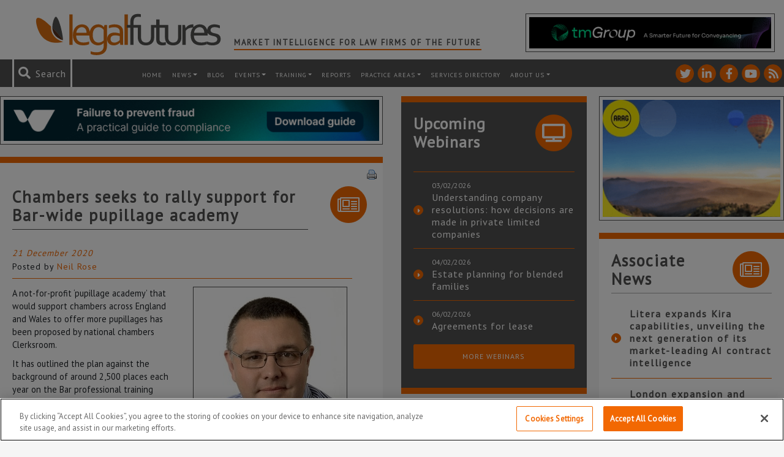

--- FILE ---
content_type: text/html; charset=utf-8
request_url: https://www.google.com/recaptcha/api2/anchor?ar=1&k=6LfVp5gUAAAAAMz-n_DZ-buEBfgcxdjFE5rBX_Fp&co=aHR0cHM6Ly93d3cubGVnYWxmdXR1cmVzLmNvLnVrOjQ0Mw..&hl=en&v=N67nZn4AqZkNcbeMu4prBgzg&size=invisible&anchor-ms=20000&execute-ms=30000&cb=yap06hpsge33
body_size: 49755
content:
<!DOCTYPE HTML><html dir="ltr" lang="en"><head><meta http-equiv="Content-Type" content="text/html; charset=UTF-8">
<meta http-equiv="X-UA-Compatible" content="IE=edge">
<title>reCAPTCHA</title>
<style type="text/css">
/* cyrillic-ext */
@font-face {
  font-family: 'Roboto';
  font-style: normal;
  font-weight: 400;
  font-stretch: 100%;
  src: url(//fonts.gstatic.com/s/roboto/v48/KFO7CnqEu92Fr1ME7kSn66aGLdTylUAMa3GUBHMdazTgWw.woff2) format('woff2');
  unicode-range: U+0460-052F, U+1C80-1C8A, U+20B4, U+2DE0-2DFF, U+A640-A69F, U+FE2E-FE2F;
}
/* cyrillic */
@font-face {
  font-family: 'Roboto';
  font-style: normal;
  font-weight: 400;
  font-stretch: 100%;
  src: url(//fonts.gstatic.com/s/roboto/v48/KFO7CnqEu92Fr1ME7kSn66aGLdTylUAMa3iUBHMdazTgWw.woff2) format('woff2');
  unicode-range: U+0301, U+0400-045F, U+0490-0491, U+04B0-04B1, U+2116;
}
/* greek-ext */
@font-face {
  font-family: 'Roboto';
  font-style: normal;
  font-weight: 400;
  font-stretch: 100%;
  src: url(//fonts.gstatic.com/s/roboto/v48/KFO7CnqEu92Fr1ME7kSn66aGLdTylUAMa3CUBHMdazTgWw.woff2) format('woff2');
  unicode-range: U+1F00-1FFF;
}
/* greek */
@font-face {
  font-family: 'Roboto';
  font-style: normal;
  font-weight: 400;
  font-stretch: 100%;
  src: url(//fonts.gstatic.com/s/roboto/v48/KFO7CnqEu92Fr1ME7kSn66aGLdTylUAMa3-UBHMdazTgWw.woff2) format('woff2');
  unicode-range: U+0370-0377, U+037A-037F, U+0384-038A, U+038C, U+038E-03A1, U+03A3-03FF;
}
/* math */
@font-face {
  font-family: 'Roboto';
  font-style: normal;
  font-weight: 400;
  font-stretch: 100%;
  src: url(//fonts.gstatic.com/s/roboto/v48/KFO7CnqEu92Fr1ME7kSn66aGLdTylUAMawCUBHMdazTgWw.woff2) format('woff2');
  unicode-range: U+0302-0303, U+0305, U+0307-0308, U+0310, U+0312, U+0315, U+031A, U+0326-0327, U+032C, U+032F-0330, U+0332-0333, U+0338, U+033A, U+0346, U+034D, U+0391-03A1, U+03A3-03A9, U+03B1-03C9, U+03D1, U+03D5-03D6, U+03F0-03F1, U+03F4-03F5, U+2016-2017, U+2034-2038, U+203C, U+2040, U+2043, U+2047, U+2050, U+2057, U+205F, U+2070-2071, U+2074-208E, U+2090-209C, U+20D0-20DC, U+20E1, U+20E5-20EF, U+2100-2112, U+2114-2115, U+2117-2121, U+2123-214F, U+2190, U+2192, U+2194-21AE, U+21B0-21E5, U+21F1-21F2, U+21F4-2211, U+2213-2214, U+2216-22FF, U+2308-230B, U+2310, U+2319, U+231C-2321, U+2336-237A, U+237C, U+2395, U+239B-23B7, U+23D0, U+23DC-23E1, U+2474-2475, U+25AF, U+25B3, U+25B7, U+25BD, U+25C1, U+25CA, U+25CC, U+25FB, U+266D-266F, U+27C0-27FF, U+2900-2AFF, U+2B0E-2B11, U+2B30-2B4C, U+2BFE, U+3030, U+FF5B, U+FF5D, U+1D400-1D7FF, U+1EE00-1EEFF;
}
/* symbols */
@font-face {
  font-family: 'Roboto';
  font-style: normal;
  font-weight: 400;
  font-stretch: 100%;
  src: url(//fonts.gstatic.com/s/roboto/v48/KFO7CnqEu92Fr1ME7kSn66aGLdTylUAMaxKUBHMdazTgWw.woff2) format('woff2');
  unicode-range: U+0001-000C, U+000E-001F, U+007F-009F, U+20DD-20E0, U+20E2-20E4, U+2150-218F, U+2190, U+2192, U+2194-2199, U+21AF, U+21E6-21F0, U+21F3, U+2218-2219, U+2299, U+22C4-22C6, U+2300-243F, U+2440-244A, U+2460-24FF, U+25A0-27BF, U+2800-28FF, U+2921-2922, U+2981, U+29BF, U+29EB, U+2B00-2BFF, U+4DC0-4DFF, U+FFF9-FFFB, U+10140-1018E, U+10190-1019C, U+101A0, U+101D0-101FD, U+102E0-102FB, U+10E60-10E7E, U+1D2C0-1D2D3, U+1D2E0-1D37F, U+1F000-1F0FF, U+1F100-1F1AD, U+1F1E6-1F1FF, U+1F30D-1F30F, U+1F315, U+1F31C, U+1F31E, U+1F320-1F32C, U+1F336, U+1F378, U+1F37D, U+1F382, U+1F393-1F39F, U+1F3A7-1F3A8, U+1F3AC-1F3AF, U+1F3C2, U+1F3C4-1F3C6, U+1F3CA-1F3CE, U+1F3D4-1F3E0, U+1F3ED, U+1F3F1-1F3F3, U+1F3F5-1F3F7, U+1F408, U+1F415, U+1F41F, U+1F426, U+1F43F, U+1F441-1F442, U+1F444, U+1F446-1F449, U+1F44C-1F44E, U+1F453, U+1F46A, U+1F47D, U+1F4A3, U+1F4B0, U+1F4B3, U+1F4B9, U+1F4BB, U+1F4BF, U+1F4C8-1F4CB, U+1F4D6, U+1F4DA, U+1F4DF, U+1F4E3-1F4E6, U+1F4EA-1F4ED, U+1F4F7, U+1F4F9-1F4FB, U+1F4FD-1F4FE, U+1F503, U+1F507-1F50B, U+1F50D, U+1F512-1F513, U+1F53E-1F54A, U+1F54F-1F5FA, U+1F610, U+1F650-1F67F, U+1F687, U+1F68D, U+1F691, U+1F694, U+1F698, U+1F6AD, U+1F6B2, U+1F6B9-1F6BA, U+1F6BC, U+1F6C6-1F6CF, U+1F6D3-1F6D7, U+1F6E0-1F6EA, U+1F6F0-1F6F3, U+1F6F7-1F6FC, U+1F700-1F7FF, U+1F800-1F80B, U+1F810-1F847, U+1F850-1F859, U+1F860-1F887, U+1F890-1F8AD, U+1F8B0-1F8BB, U+1F8C0-1F8C1, U+1F900-1F90B, U+1F93B, U+1F946, U+1F984, U+1F996, U+1F9E9, U+1FA00-1FA6F, U+1FA70-1FA7C, U+1FA80-1FA89, U+1FA8F-1FAC6, U+1FACE-1FADC, U+1FADF-1FAE9, U+1FAF0-1FAF8, U+1FB00-1FBFF;
}
/* vietnamese */
@font-face {
  font-family: 'Roboto';
  font-style: normal;
  font-weight: 400;
  font-stretch: 100%;
  src: url(//fonts.gstatic.com/s/roboto/v48/KFO7CnqEu92Fr1ME7kSn66aGLdTylUAMa3OUBHMdazTgWw.woff2) format('woff2');
  unicode-range: U+0102-0103, U+0110-0111, U+0128-0129, U+0168-0169, U+01A0-01A1, U+01AF-01B0, U+0300-0301, U+0303-0304, U+0308-0309, U+0323, U+0329, U+1EA0-1EF9, U+20AB;
}
/* latin-ext */
@font-face {
  font-family: 'Roboto';
  font-style: normal;
  font-weight: 400;
  font-stretch: 100%;
  src: url(//fonts.gstatic.com/s/roboto/v48/KFO7CnqEu92Fr1ME7kSn66aGLdTylUAMa3KUBHMdazTgWw.woff2) format('woff2');
  unicode-range: U+0100-02BA, U+02BD-02C5, U+02C7-02CC, U+02CE-02D7, U+02DD-02FF, U+0304, U+0308, U+0329, U+1D00-1DBF, U+1E00-1E9F, U+1EF2-1EFF, U+2020, U+20A0-20AB, U+20AD-20C0, U+2113, U+2C60-2C7F, U+A720-A7FF;
}
/* latin */
@font-face {
  font-family: 'Roboto';
  font-style: normal;
  font-weight: 400;
  font-stretch: 100%;
  src: url(//fonts.gstatic.com/s/roboto/v48/KFO7CnqEu92Fr1ME7kSn66aGLdTylUAMa3yUBHMdazQ.woff2) format('woff2');
  unicode-range: U+0000-00FF, U+0131, U+0152-0153, U+02BB-02BC, U+02C6, U+02DA, U+02DC, U+0304, U+0308, U+0329, U+2000-206F, U+20AC, U+2122, U+2191, U+2193, U+2212, U+2215, U+FEFF, U+FFFD;
}
/* cyrillic-ext */
@font-face {
  font-family: 'Roboto';
  font-style: normal;
  font-weight: 500;
  font-stretch: 100%;
  src: url(//fonts.gstatic.com/s/roboto/v48/KFO7CnqEu92Fr1ME7kSn66aGLdTylUAMa3GUBHMdazTgWw.woff2) format('woff2');
  unicode-range: U+0460-052F, U+1C80-1C8A, U+20B4, U+2DE0-2DFF, U+A640-A69F, U+FE2E-FE2F;
}
/* cyrillic */
@font-face {
  font-family: 'Roboto';
  font-style: normal;
  font-weight: 500;
  font-stretch: 100%;
  src: url(//fonts.gstatic.com/s/roboto/v48/KFO7CnqEu92Fr1ME7kSn66aGLdTylUAMa3iUBHMdazTgWw.woff2) format('woff2');
  unicode-range: U+0301, U+0400-045F, U+0490-0491, U+04B0-04B1, U+2116;
}
/* greek-ext */
@font-face {
  font-family: 'Roboto';
  font-style: normal;
  font-weight: 500;
  font-stretch: 100%;
  src: url(//fonts.gstatic.com/s/roboto/v48/KFO7CnqEu92Fr1ME7kSn66aGLdTylUAMa3CUBHMdazTgWw.woff2) format('woff2');
  unicode-range: U+1F00-1FFF;
}
/* greek */
@font-face {
  font-family: 'Roboto';
  font-style: normal;
  font-weight: 500;
  font-stretch: 100%;
  src: url(//fonts.gstatic.com/s/roboto/v48/KFO7CnqEu92Fr1ME7kSn66aGLdTylUAMa3-UBHMdazTgWw.woff2) format('woff2');
  unicode-range: U+0370-0377, U+037A-037F, U+0384-038A, U+038C, U+038E-03A1, U+03A3-03FF;
}
/* math */
@font-face {
  font-family: 'Roboto';
  font-style: normal;
  font-weight: 500;
  font-stretch: 100%;
  src: url(//fonts.gstatic.com/s/roboto/v48/KFO7CnqEu92Fr1ME7kSn66aGLdTylUAMawCUBHMdazTgWw.woff2) format('woff2');
  unicode-range: U+0302-0303, U+0305, U+0307-0308, U+0310, U+0312, U+0315, U+031A, U+0326-0327, U+032C, U+032F-0330, U+0332-0333, U+0338, U+033A, U+0346, U+034D, U+0391-03A1, U+03A3-03A9, U+03B1-03C9, U+03D1, U+03D5-03D6, U+03F0-03F1, U+03F4-03F5, U+2016-2017, U+2034-2038, U+203C, U+2040, U+2043, U+2047, U+2050, U+2057, U+205F, U+2070-2071, U+2074-208E, U+2090-209C, U+20D0-20DC, U+20E1, U+20E5-20EF, U+2100-2112, U+2114-2115, U+2117-2121, U+2123-214F, U+2190, U+2192, U+2194-21AE, U+21B0-21E5, U+21F1-21F2, U+21F4-2211, U+2213-2214, U+2216-22FF, U+2308-230B, U+2310, U+2319, U+231C-2321, U+2336-237A, U+237C, U+2395, U+239B-23B7, U+23D0, U+23DC-23E1, U+2474-2475, U+25AF, U+25B3, U+25B7, U+25BD, U+25C1, U+25CA, U+25CC, U+25FB, U+266D-266F, U+27C0-27FF, U+2900-2AFF, U+2B0E-2B11, U+2B30-2B4C, U+2BFE, U+3030, U+FF5B, U+FF5D, U+1D400-1D7FF, U+1EE00-1EEFF;
}
/* symbols */
@font-face {
  font-family: 'Roboto';
  font-style: normal;
  font-weight: 500;
  font-stretch: 100%;
  src: url(//fonts.gstatic.com/s/roboto/v48/KFO7CnqEu92Fr1ME7kSn66aGLdTylUAMaxKUBHMdazTgWw.woff2) format('woff2');
  unicode-range: U+0001-000C, U+000E-001F, U+007F-009F, U+20DD-20E0, U+20E2-20E4, U+2150-218F, U+2190, U+2192, U+2194-2199, U+21AF, U+21E6-21F0, U+21F3, U+2218-2219, U+2299, U+22C4-22C6, U+2300-243F, U+2440-244A, U+2460-24FF, U+25A0-27BF, U+2800-28FF, U+2921-2922, U+2981, U+29BF, U+29EB, U+2B00-2BFF, U+4DC0-4DFF, U+FFF9-FFFB, U+10140-1018E, U+10190-1019C, U+101A0, U+101D0-101FD, U+102E0-102FB, U+10E60-10E7E, U+1D2C0-1D2D3, U+1D2E0-1D37F, U+1F000-1F0FF, U+1F100-1F1AD, U+1F1E6-1F1FF, U+1F30D-1F30F, U+1F315, U+1F31C, U+1F31E, U+1F320-1F32C, U+1F336, U+1F378, U+1F37D, U+1F382, U+1F393-1F39F, U+1F3A7-1F3A8, U+1F3AC-1F3AF, U+1F3C2, U+1F3C4-1F3C6, U+1F3CA-1F3CE, U+1F3D4-1F3E0, U+1F3ED, U+1F3F1-1F3F3, U+1F3F5-1F3F7, U+1F408, U+1F415, U+1F41F, U+1F426, U+1F43F, U+1F441-1F442, U+1F444, U+1F446-1F449, U+1F44C-1F44E, U+1F453, U+1F46A, U+1F47D, U+1F4A3, U+1F4B0, U+1F4B3, U+1F4B9, U+1F4BB, U+1F4BF, U+1F4C8-1F4CB, U+1F4D6, U+1F4DA, U+1F4DF, U+1F4E3-1F4E6, U+1F4EA-1F4ED, U+1F4F7, U+1F4F9-1F4FB, U+1F4FD-1F4FE, U+1F503, U+1F507-1F50B, U+1F50D, U+1F512-1F513, U+1F53E-1F54A, U+1F54F-1F5FA, U+1F610, U+1F650-1F67F, U+1F687, U+1F68D, U+1F691, U+1F694, U+1F698, U+1F6AD, U+1F6B2, U+1F6B9-1F6BA, U+1F6BC, U+1F6C6-1F6CF, U+1F6D3-1F6D7, U+1F6E0-1F6EA, U+1F6F0-1F6F3, U+1F6F7-1F6FC, U+1F700-1F7FF, U+1F800-1F80B, U+1F810-1F847, U+1F850-1F859, U+1F860-1F887, U+1F890-1F8AD, U+1F8B0-1F8BB, U+1F8C0-1F8C1, U+1F900-1F90B, U+1F93B, U+1F946, U+1F984, U+1F996, U+1F9E9, U+1FA00-1FA6F, U+1FA70-1FA7C, U+1FA80-1FA89, U+1FA8F-1FAC6, U+1FACE-1FADC, U+1FADF-1FAE9, U+1FAF0-1FAF8, U+1FB00-1FBFF;
}
/* vietnamese */
@font-face {
  font-family: 'Roboto';
  font-style: normal;
  font-weight: 500;
  font-stretch: 100%;
  src: url(//fonts.gstatic.com/s/roboto/v48/KFO7CnqEu92Fr1ME7kSn66aGLdTylUAMa3OUBHMdazTgWw.woff2) format('woff2');
  unicode-range: U+0102-0103, U+0110-0111, U+0128-0129, U+0168-0169, U+01A0-01A1, U+01AF-01B0, U+0300-0301, U+0303-0304, U+0308-0309, U+0323, U+0329, U+1EA0-1EF9, U+20AB;
}
/* latin-ext */
@font-face {
  font-family: 'Roboto';
  font-style: normal;
  font-weight: 500;
  font-stretch: 100%;
  src: url(//fonts.gstatic.com/s/roboto/v48/KFO7CnqEu92Fr1ME7kSn66aGLdTylUAMa3KUBHMdazTgWw.woff2) format('woff2');
  unicode-range: U+0100-02BA, U+02BD-02C5, U+02C7-02CC, U+02CE-02D7, U+02DD-02FF, U+0304, U+0308, U+0329, U+1D00-1DBF, U+1E00-1E9F, U+1EF2-1EFF, U+2020, U+20A0-20AB, U+20AD-20C0, U+2113, U+2C60-2C7F, U+A720-A7FF;
}
/* latin */
@font-face {
  font-family: 'Roboto';
  font-style: normal;
  font-weight: 500;
  font-stretch: 100%;
  src: url(//fonts.gstatic.com/s/roboto/v48/KFO7CnqEu92Fr1ME7kSn66aGLdTylUAMa3yUBHMdazQ.woff2) format('woff2');
  unicode-range: U+0000-00FF, U+0131, U+0152-0153, U+02BB-02BC, U+02C6, U+02DA, U+02DC, U+0304, U+0308, U+0329, U+2000-206F, U+20AC, U+2122, U+2191, U+2193, U+2212, U+2215, U+FEFF, U+FFFD;
}
/* cyrillic-ext */
@font-face {
  font-family: 'Roboto';
  font-style: normal;
  font-weight: 900;
  font-stretch: 100%;
  src: url(//fonts.gstatic.com/s/roboto/v48/KFO7CnqEu92Fr1ME7kSn66aGLdTylUAMa3GUBHMdazTgWw.woff2) format('woff2');
  unicode-range: U+0460-052F, U+1C80-1C8A, U+20B4, U+2DE0-2DFF, U+A640-A69F, U+FE2E-FE2F;
}
/* cyrillic */
@font-face {
  font-family: 'Roboto';
  font-style: normal;
  font-weight: 900;
  font-stretch: 100%;
  src: url(//fonts.gstatic.com/s/roboto/v48/KFO7CnqEu92Fr1ME7kSn66aGLdTylUAMa3iUBHMdazTgWw.woff2) format('woff2');
  unicode-range: U+0301, U+0400-045F, U+0490-0491, U+04B0-04B1, U+2116;
}
/* greek-ext */
@font-face {
  font-family: 'Roboto';
  font-style: normal;
  font-weight: 900;
  font-stretch: 100%;
  src: url(//fonts.gstatic.com/s/roboto/v48/KFO7CnqEu92Fr1ME7kSn66aGLdTylUAMa3CUBHMdazTgWw.woff2) format('woff2');
  unicode-range: U+1F00-1FFF;
}
/* greek */
@font-face {
  font-family: 'Roboto';
  font-style: normal;
  font-weight: 900;
  font-stretch: 100%;
  src: url(//fonts.gstatic.com/s/roboto/v48/KFO7CnqEu92Fr1ME7kSn66aGLdTylUAMa3-UBHMdazTgWw.woff2) format('woff2');
  unicode-range: U+0370-0377, U+037A-037F, U+0384-038A, U+038C, U+038E-03A1, U+03A3-03FF;
}
/* math */
@font-face {
  font-family: 'Roboto';
  font-style: normal;
  font-weight: 900;
  font-stretch: 100%;
  src: url(//fonts.gstatic.com/s/roboto/v48/KFO7CnqEu92Fr1ME7kSn66aGLdTylUAMawCUBHMdazTgWw.woff2) format('woff2');
  unicode-range: U+0302-0303, U+0305, U+0307-0308, U+0310, U+0312, U+0315, U+031A, U+0326-0327, U+032C, U+032F-0330, U+0332-0333, U+0338, U+033A, U+0346, U+034D, U+0391-03A1, U+03A3-03A9, U+03B1-03C9, U+03D1, U+03D5-03D6, U+03F0-03F1, U+03F4-03F5, U+2016-2017, U+2034-2038, U+203C, U+2040, U+2043, U+2047, U+2050, U+2057, U+205F, U+2070-2071, U+2074-208E, U+2090-209C, U+20D0-20DC, U+20E1, U+20E5-20EF, U+2100-2112, U+2114-2115, U+2117-2121, U+2123-214F, U+2190, U+2192, U+2194-21AE, U+21B0-21E5, U+21F1-21F2, U+21F4-2211, U+2213-2214, U+2216-22FF, U+2308-230B, U+2310, U+2319, U+231C-2321, U+2336-237A, U+237C, U+2395, U+239B-23B7, U+23D0, U+23DC-23E1, U+2474-2475, U+25AF, U+25B3, U+25B7, U+25BD, U+25C1, U+25CA, U+25CC, U+25FB, U+266D-266F, U+27C0-27FF, U+2900-2AFF, U+2B0E-2B11, U+2B30-2B4C, U+2BFE, U+3030, U+FF5B, U+FF5D, U+1D400-1D7FF, U+1EE00-1EEFF;
}
/* symbols */
@font-face {
  font-family: 'Roboto';
  font-style: normal;
  font-weight: 900;
  font-stretch: 100%;
  src: url(//fonts.gstatic.com/s/roboto/v48/KFO7CnqEu92Fr1ME7kSn66aGLdTylUAMaxKUBHMdazTgWw.woff2) format('woff2');
  unicode-range: U+0001-000C, U+000E-001F, U+007F-009F, U+20DD-20E0, U+20E2-20E4, U+2150-218F, U+2190, U+2192, U+2194-2199, U+21AF, U+21E6-21F0, U+21F3, U+2218-2219, U+2299, U+22C4-22C6, U+2300-243F, U+2440-244A, U+2460-24FF, U+25A0-27BF, U+2800-28FF, U+2921-2922, U+2981, U+29BF, U+29EB, U+2B00-2BFF, U+4DC0-4DFF, U+FFF9-FFFB, U+10140-1018E, U+10190-1019C, U+101A0, U+101D0-101FD, U+102E0-102FB, U+10E60-10E7E, U+1D2C0-1D2D3, U+1D2E0-1D37F, U+1F000-1F0FF, U+1F100-1F1AD, U+1F1E6-1F1FF, U+1F30D-1F30F, U+1F315, U+1F31C, U+1F31E, U+1F320-1F32C, U+1F336, U+1F378, U+1F37D, U+1F382, U+1F393-1F39F, U+1F3A7-1F3A8, U+1F3AC-1F3AF, U+1F3C2, U+1F3C4-1F3C6, U+1F3CA-1F3CE, U+1F3D4-1F3E0, U+1F3ED, U+1F3F1-1F3F3, U+1F3F5-1F3F7, U+1F408, U+1F415, U+1F41F, U+1F426, U+1F43F, U+1F441-1F442, U+1F444, U+1F446-1F449, U+1F44C-1F44E, U+1F453, U+1F46A, U+1F47D, U+1F4A3, U+1F4B0, U+1F4B3, U+1F4B9, U+1F4BB, U+1F4BF, U+1F4C8-1F4CB, U+1F4D6, U+1F4DA, U+1F4DF, U+1F4E3-1F4E6, U+1F4EA-1F4ED, U+1F4F7, U+1F4F9-1F4FB, U+1F4FD-1F4FE, U+1F503, U+1F507-1F50B, U+1F50D, U+1F512-1F513, U+1F53E-1F54A, U+1F54F-1F5FA, U+1F610, U+1F650-1F67F, U+1F687, U+1F68D, U+1F691, U+1F694, U+1F698, U+1F6AD, U+1F6B2, U+1F6B9-1F6BA, U+1F6BC, U+1F6C6-1F6CF, U+1F6D3-1F6D7, U+1F6E0-1F6EA, U+1F6F0-1F6F3, U+1F6F7-1F6FC, U+1F700-1F7FF, U+1F800-1F80B, U+1F810-1F847, U+1F850-1F859, U+1F860-1F887, U+1F890-1F8AD, U+1F8B0-1F8BB, U+1F8C0-1F8C1, U+1F900-1F90B, U+1F93B, U+1F946, U+1F984, U+1F996, U+1F9E9, U+1FA00-1FA6F, U+1FA70-1FA7C, U+1FA80-1FA89, U+1FA8F-1FAC6, U+1FACE-1FADC, U+1FADF-1FAE9, U+1FAF0-1FAF8, U+1FB00-1FBFF;
}
/* vietnamese */
@font-face {
  font-family: 'Roboto';
  font-style: normal;
  font-weight: 900;
  font-stretch: 100%;
  src: url(//fonts.gstatic.com/s/roboto/v48/KFO7CnqEu92Fr1ME7kSn66aGLdTylUAMa3OUBHMdazTgWw.woff2) format('woff2');
  unicode-range: U+0102-0103, U+0110-0111, U+0128-0129, U+0168-0169, U+01A0-01A1, U+01AF-01B0, U+0300-0301, U+0303-0304, U+0308-0309, U+0323, U+0329, U+1EA0-1EF9, U+20AB;
}
/* latin-ext */
@font-face {
  font-family: 'Roboto';
  font-style: normal;
  font-weight: 900;
  font-stretch: 100%;
  src: url(//fonts.gstatic.com/s/roboto/v48/KFO7CnqEu92Fr1ME7kSn66aGLdTylUAMa3KUBHMdazTgWw.woff2) format('woff2');
  unicode-range: U+0100-02BA, U+02BD-02C5, U+02C7-02CC, U+02CE-02D7, U+02DD-02FF, U+0304, U+0308, U+0329, U+1D00-1DBF, U+1E00-1E9F, U+1EF2-1EFF, U+2020, U+20A0-20AB, U+20AD-20C0, U+2113, U+2C60-2C7F, U+A720-A7FF;
}
/* latin */
@font-face {
  font-family: 'Roboto';
  font-style: normal;
  font-weight: 900;
  font-stretch: 100%;
  src: url(//fonts.gstatic.com/s/roboto/v48/KFO7CnqEu92Fr1ME7kSn66aGLdTylUAMa3yUBHMdazQ.woff2) format('woff2');
  unicode-range: U+0000-00FF, U+0131, U+0152-0153, U+02BB-02BC, U+02C6, U+02DA, U+02DC, U+0304, U+0308, U+0329, U+2000-206F, U+20AC, U+2122, U+2191, U+2193, U+2212, U+2215, U+FEFF, U+FFFD;
}

</style>
<link rel="stylesheet" type="text/css" href="https://www.gstatic.com/recaptcha/releases/N67nZn4AqZkNcbeMu4prBgzg/styles__ltr.css">
<script nonce="8TtNl3nOsjuhRnUN_JWauQ" type="text/javascript">window['__recaptcha_api'] = 'https://www.google.com/recaptcha/api2/';</script>
<script type="text/javascript" src="https://www.gstatic.com/recaptcha/releases/N67nZn4AqZkNcbeMu4prBgzg/recaptcha__en.js" nonce="8TtNl3nOsjuhRnUN_JWauQ">
      
    </script></head>
<body><div id="rc-anchor-alert" class="rc-anchor-alert"></div>
<input type="hidden" id="recaptcha-token" value="[base64]">
<script type="text/javascript" nonce="8TtNl3nOsjuhRnUN_JWauQ">
      recaptcha.anchor.Main.init("[\x22ainput\x22,[\x22bgdata\x22,\x22\x22,\[base64]/[base64]/[base64]/ZyhXLGgpOnEoW04sMjEsbF0sVywwKSxoKSxmYWxzZSxmYWxzZSl9Y2F0Y2goayl7RygzNTgsVyk/[base64]/[base64]/[base64]/[base64]/[base64]/[base64]/[base64]/bmV3IEJbT10oRFswXSk6dz09Mj9uZXcgQltPXShEWzBdLERbMV0pOnc9PTM/bmV3IEJbT10oRFswXSxEWzFdLERbMl0pOnc9PTQ/[base64]/[base64]/[base64]/[base64]/[base64]\\u003d\x22,\[base64]\\u003d\x22,\x22InzCgGE3wqbDtGPDisK7w5jCpUETw7DCqjwVwp3Cr8OjwpLDtsKmCnvCgMKmDDwbwokZwr9ZwqrDtnjCrC/DpUVUV8KWw5YTfcKvwoIwXWTDhsOSPCRSNMKIw63Djh3CuiMBFH94w6DCqMOYRsOAw5xmwrViwoYLw4FYbsKsw5PDn8OpIh7DrMO/wonCpMONLFPClcKbwr/[base64]/Dp8OaNMKgwqZKwp3Ci8Odw47DhgwaMF3DrWcOwrPCqsKuScK5wpTDozTCu8KewrrDssKNOUrCtcOIPEkAw5cpCFnCl8OXw63Dp8O/KVNcw5g7w5nDoE9Ow40MXlrChRx3w5/DlGjDtgHDu8KVeiHDvcO5wozDjsKRw444XyA3w68bGcOOR8OECWbCusKjwqfCi8OOIMOEwp83HcOKwojCj8Kqw7pkIcKUUcKieQXCq8Oxwq8+wodSwq/Dn1HCqcOow7PCrznDv8Kzwo/DmMKPIsOxa0RSw7/CiTo4fsKtwrvDl8KJw6fChsKZWcKcw5/DhsKyOsO1wqjDocKewofDs34kP1clw7/ClgPCnEE+w7YLEgxHwqc/QsODwrwWwo/DlsKSGMK2BXZLX2PCq8O2BR9VXMKqwrg+KsOqw53DmXg7bcKqCsOpw6bDmBDDmMO1w5peF8Obw5DDmyZtwoLCh8OSwqc6OA9IesOnYxDCnFsLwqYow5DCsDDCijLDiMK4w4UHwonDpmTCqsK5w4HClgbDr8KLY8OMw48VUVTCr8K1QwU4wqNpw4fCqMK0w6/Dh8Ocd8KywrpPfjLDv8OEScKqX8OeaMO7wpHCozXChMK+w7nCvVleJlMKw7dOVwfCvMK7EXlQG2FIw4hjw67Cn8ODFi3CkcO7EnrDqsOSw7fCm1XCm8KcdMKLfMKMwrdBwqwRw4/DuhTCrGvCpcKFw6l7UE9nI8KFwonDtELDncKQEi3DsXAgwobCsMOMwrIAwrXCkcONwr/Dgy3Dhmo0cUvCkRUaNcKXXMOXw5cIXcKEcsOzE2Qfw63CoMO0Wg/CgcKtwoQ/X0HDqcOww45JwpszIcOpA8KMHjfCmU1sP8Krw7XDhBlsTsOlP8O7wrceasOWwpM3MHEJwpgeO1bCnMOyw6JtXRXDllVGDAXDpz8uJMOwwovCkyg9w6nDtsKBw4A+FsOewrzCtsKoI8Opw4/Dqw3DpyYLSMK+wp4Nw6QAEcKBwp8tUsKiw6fDhXlxIBrDgQoweVFYw6rCnU/[base64]/DhcKMwrXCtCrCm1nCrhbCjVvDi8ONwrHDoMK9wqJ2CxYWKGBKaFfCqwjDucOEw5vDg8KqYsKww6xvAQ3Cpn0aYR3DqXtkasO+GMKBLw7CoifDhTDCp1/DizXCi8O9LnpRw53DoMOrEX/CoMOSQ8OJwqVJwozDo8O6wqXCncO4w73Dg8OTOsKtflXDnsKCS10zw7zDiw3DlcKTMsKDw7dow4rCu8KVw7McwonDlWgfMcKaw5ovCAIkV2YBFkkxWcOiw6BbaVvDkkDCtjsxGWTCksOnw4lPUnltwpVYdU1hHDJ8w6Jww6Ylw5U0w7/[base64]/[base64]/CvcOnDRwfAGbCgcO4GMODwqElGsKGPWPDtsObBsKKEjrDoX/CpcO2w4PCs1XCisKDL8Oyw5fCshQvJQnDrzAUwpnDmsKXRcOrb8KvMsKbw4zDgGHCqMOwwrfClcKzF1BIw6TCq8O3woHCnjAvQMODw4/CsTtOworDn8Kqw5vDuMOzwqLDuMOrAsOlwqDCqF/[base64]/DtMKqCwR3wrAPwoFWbsKae8O3fcOnAmZrf8OqKgvDrMKKRcOxUUICwp3DusKswpjDk8KDQX5Zw79PPV/DnRnDv8KOEsOpwp7DtW3DjsOBw6h4w700wqRjwpJzw4bCsSR4wpoUR3pcwqLDqMK8w5/[base64]/DhMK2wrvDp3PCkFPDhMOnPzPDrj3Cj8OlFVJAw4xPw5nDhsOzw4puHTrCr8OdFlUlGEAgNsOcwrRPwrxbLjV/w4l3wqnClcOhw5bDo8O3wrc/S8KGw69cw6HCusO/w4FiA8OXRzPCh8O2woMaM8Kbw7DDmcOqUcKTwr1Gw7Zrw6gywqvDgMKFw4EFw4rCkWTDpkclw6jDu03Cqks7V2bDpGTDisORwonDrU7CmMKKwpTCpwLDrcOZfsKWw4nCr8OSZS9MwqXDlMOgB07DoldWw7vCpD88wrRQMlXDlUV/w40RTlrDtRfDqE/ClF5jHEATGMK7w4xUBcKHPWjDusOHwrHDj8OpEcO+dMKvwoHDrxzDhMOMZWI4w4vDkg7CgcKwN8OTFMOqw4nDq8KHJsKtw6nChsOoMcOHw7/DrcK9wonCvsOQZCxew4zCmgTDucKxw6daa8KOw7tYY8KuPMOTBXPCr8OtBcKtc8OywpBNXMKGwoTDhGF2wo4OCz85AcONUTTCqmwLA8OYb8Olw6bDuy7CnEDDnVEew5/CskYywqTCkiN4Ij/[base64]/[base64]/[base64]/DuE3DqcObw4DDmS/DmMKbXhPCmDXDhhFPYcKJw6Ipw5U5w7Jqwpp9wrJ9Q1VCO3ZQXsKPw6TDt8KTc0vCv2HCjcO7w7B1wpnCq8KxLVvCkVlNc8OrCMOqIxnDlgojIMOtBgnCr3LDqGEmwoN7Zm/Dryh9w4ocbBzDnnnDhcKQcBTDngPDhkTCmsOzEXFTG0gmw7dMwrQSw6xfa1wAwrvCgsK1wqDDqDI/[base64]/CscK6w4HDmlrCg3jDkMOAw4jCgWfCuy7ChsKZw516w4h3wq1QeyM0wqPDscKpw41wwpbDvcKJesOBwolTHMO4wqoKB1LCkFFYw5dow78twok4wrjCgsORBEbCp03DthfCjR/[base64]/ChE8XZsORwoPDg8OdM07Cjk4mE8OmCmJyw4jDh8OPU3/Dql8PasOUwoVYSWVpUjzDtsK5w4dWfsO5ciDCqyjCpsKbw6Fzw5EMwrTCpQzDmGs2wrrCh8KswqpUFMOWU8OuBxXCqMKHYXEXwrtOLVQnE2vCi8Khwq0Ga1JRHsKqwrLCiAnDmsKYw4Ngw5ZewqLDq8KhBQMTfcOtOjrCmzHDusO6wrJYElXCq8KBRU3DlcKuw4Y/w5Zpwpl4G2jDlsOnOsKQf8KaWHZ/wpbDik5fDRPCnXVoIMKwUh93woHCp8KiH3PDlcKNOcKDwprDrMOIKsOlwq4+wozDhcKyLsOCw4/CjcKSXsKce1/Cih3CnhQ7XcK2w7/Do8Ojw6JRw4EFGcKRw5V/FzfDmghTO8OMXMKcWRUxw7dpXcO0Q8K8wo3CtsKpwpl2YAvCvMOswoDCsxfDvW/[base64]/DmMK6wqrCmz54w4RFwoETwpxfw6sbf8KFIxrDtVrCr8KXOHfChMOuwr/[base64]/DrinDiWJTRiYhw7pMwqPDrGXCvSzDisOpw6AIwpvDjR0sSTAVwrLCjXJVCjhnQyLCtMOKwo4iwr49wpoYdsK/M8Kzw70PwpErYXPDrMOqw55Jw6HChh0fwpwvTMK4w5jDgcKhYsK1KnXDr8KRwpTDnzV6T0ozwo0/McK2GsKWdUPClsOrw4vDscOgIMOfC0c6NWdGwqnCkwkdw6fDgUPCnl8VwrrCkMKMw5vDjynDqcKxI1YuP8Kyw7vDnnlywqfDtsO8wqfDq8KEOjXCjl4dAA15WQTDrV/CkVPDtFkVwqsKwrjDn8OiSGU8w6vDgMOJw5clRU3Di8OmDcOfdcOXN8KBwr1DOXg9w65qw6zDu0HDusOZKMKww6LCsMK4w4LDiBJfNVltw6sHPsKPw4s/JjvDmT7CrcODw7XDlMKVw7fCv8KxEEHDj8Kvw6DCi1jCsMKfNlDCusK7wpvDikrDiAtUw4oMw6rDnsOIQlodLXrClsO9wrrCm8KRXMO6SsOZF8K2Y8KeGcOuUVbCsDMFJMKrwojCn8OXwobCoD8EP8OIw4fDl8OZRgwswojDi8OiJVrCv14/fhTDnAwoYMOlbRPDuR9zUX3CgsK+YzPCrl4AwrJ2AcO8fMKRw4rDrMOYwpsqwrDClDjDosKLwpvCryQGw7LCu8KNwqYawqlLG8O7w6A6LMObZUo3woDCucKaw51HwpVYw4LCkcKcHcOmFMOyA8KRDsKBw7oXOhHDkm/Dr8O/wpwcccO4IsKqJTbDrMK7wpAwwrrCmzHDlUbCocKew7l8w6gxYsKcw4DDk8OZJMKKVsOow7zCiDZdw5tPA0JTwqgfwqg2wpkLezEawpnCviQrdsKWwp5Fw4/DuT7CnBVEXnvDuWXCmsKLwr9qwpDCvxfDssOdwoLCtsOLYA5dwqvCj8ORXMOfw5nDtTrCqV3ClsKbw7/[base64]/[base64]/w5XDs8KoRwfCrsKew7twwoLDjsK7D8OTXVjCvXvDpQXCp0PClQ7Dv1ZqwrdXwp/[base64]/X8OaRyYhCcKUKRHDi8Otw7BTDsOHJyfDhsKswrfDo8KQw6dhfVFIPxYCworCjH0+w5RBZWXDty7DhcKFF8OBw5XDs1l8YlzCm1DDt0TDicOnTMKxwqvDvm7CpwzDpMO8RGUQQcOzHcK/TVs3FBBOw7TCgUhXwpDClsKMwqxSw5rCo8KSw6o7PHk8CcOgw53DrxlnO8OzbzIkLihcw40AAMKewrHCsDBaPUlHFMOiwoUgwoIDw5zDhcOLwqMwQsO7fsOvKiHDsMOTw4N8eMKmCQh4QcOgJjbDoi46w48/E8OfN8OHwpZYRDYAVMKMDQXDkBFfcATCkEfCkRBtRMOBw4fCtsKwcj02wo85woYVw41zUU1Lwottw5PCpiLDgMKHBWYOEsO0FjALwrQBfiInUScOSyAFFcKcSsOLa8KJBwfCuC/DsXVewooBazc2wp/DtcKIwpfDt8KSelDDljxaw7Vbw7NLTsObSE/DkXwGRMONLMKhw5/Dh8KAaFdOGcOcNxxIw5LCr0FvOWJ0cE5VPWQwbsK0ScKLwq4rF8OlJMO6MMKSKMODCMKSGsKmL8Ocw7QCw4UXUsORw71NUD4VG0VhC8KVfAFWDUg1wp3DqsOjw6lIw7V9w4Iewo59KitRbD/DqMKEw64ibDrDlsKsH8Kbwr3DhcKpccOjSUTCihrCrz00w7LCkMO7cjrDlMOZZMKawpsjw6/DsjkdwrlOCFoKwqPDhlvCtsOJF8OHw4/[base64]/B8K5w65jwqZ3fFxxwrLDoTQcEcK+OMKBaGg5wp4ow6XCr8OMCcObw6JEFsOFJsOfQxVfwqfCpsKQQsKlFsKRSMO/[base64]/[base64]/Cm2Z1w65KwqZPw5JDwqHCggxyw7RXM0bDlsOmFizCg2rDjsOSOsOuwpRFw7I2Y8Okwo3DuMKVDxzCnCcyEgvDpAQYwpAXw4HDlmgYEXbCgEc5M8KeQ3ppw69fDyh3wr/DiMKnNUhswpBXwoRPw4Y3OsOrTsOCw5rCn8KPwq/CrsOgw5xGwqvCpx9swoLDsQXCk8OUJwnCpHjDssOWAsODeDdGw6tRw69pCjDClSZkw5wKw5p2Clc+cMOjXsKWS8KHCcOEw6Jtw47DicOlF0zCuy1Ew5YACMKlwpPCgFNkSUHDtwHCgmxGw7TDjzQVbcKTFB/Cm2PCiGRLfRnDlMOMw6p7W8KzK8KGw5NkwrM3woslEj5rw7zDh8KSwqnCjEpGwp/DrxMPNB9lOsOVwpHCsW7CrDUXwp3DpgIvaWkjIcOJP3TCksK4wr7DhsKjSX/DoTJAFcKUw4ULQG7DscKGw5lRKmEaesOSw7zDsXXDssKwwrtSYBDCmF9Kw5RXwqJIF8OpNkzCqFzDqcK7woc4w5hcIBHDt8KLSlbDvMOqw5TCo8KgewV/CsKSwoTCkn0mT0k/[base64]/[base64]/CnMKrFcKtb8OUVS3DosKrJ8Ozw7DCqMO0PsOfw6HCtGPDv03DgwHDjzU2I8KxFMO6ZR/DvcKDcEQhwp/[base64]/CqsKDLhHChWUTPcKcaCHDncODwpErXzpfXGZ7DcOww6HCo8OmG17DkhQnPEgaWFzCvTBVUiAgQww5bMKKMmHDlsOpNMK/wr/[base64]/w5Nqw4LCh8OqwrVXTH/Dnz3CuidNw6XCkjIAwp3DulNqwpDCk19Xw63CgScgwrMJw4IdwqgVw4tVw6M/LsOmwpfDoE7Ct8OxM8KSRsK9wqHCjEpwVjUlB8KXw47CpsO4KsKOwp9Mw4QFJgZgw53ChE0nw7jCnSppw5nCvxx+w7E1w4jDiCdzwrUNwrfCpMK5SSrDtSNQYMOJcMKVwpnCkcO9aAAJLcO/w6HCowvDoMK8w6zDm8OcU8KJEzU6RykAw4fDunpfw5zDkcKmw4J5wq0xw7nCrC/Co8OfX8OvwodRcXsoLMO8wrErwp7Cs8OhwqJGCMOzNcOJQGDDjsKtw7fDkCfChsKMcsObcMOFJ2tiVjs9wrt+w55ww6nDlwLCjQEpLMOQay7Di1M5VcOGw4nCgkdwwovCsB5/Y3PCgFvDtB9jw4tpPcOobxZyw6kIKCl3wobClDzDnsOkw7ZQM8KfLMOXDsKjw4UOA8KIw5LDg8OwO8KqwrfCmsO9OwzDm8Kaw5oMAkTCkgTDpyctOcO8QnkUw7fCn2TCusOTGzbCjXZfw61SwrTDvMKhwr/[base64]/Cg8KTPzvDjG9OfFsuw5fCtQDDtgLDmw1XR33DqRzCoGJzOwFpw7XCt8O4XmHCmllTGU91V8O6w7DDpkRrw7URw5kXwoIrwoDCp8KmNA3Dq8OEwrA3wpzDrUUvw71NRAwOSHjCkmvCuX9gw6Qne8OIAxEKw7vCmsO/wrbDjyMpP8OfwqttT3wpwqbDpcK/wqjDnMOZw7DCi8Ogw5nDhsKaXk1OwrbCiBdgIw/DksO/AMOlw5HCjcO9w6RDw4nCo8K3wrXCsMKxDiDCoXd/wpXCi3XCq0/DusOCw7gybcKiTMK7AGDCn007wpDClMOEwpRmw6fDtcK2wr/Dsmc8AMOiwprDhMKdw71gc8OmcG/CqsOYMi7Du8KodcKiRUgjeH0Pwo01QU9ydMOPWMOgw5DCgsKDw7Yhb8KrEsK1AyUMd8Kqw5TCqlDDr0XDrSrCqnR/[base64]/Cj8Okw6LCpFk5wojDugwkw4jCiCxfw5EFdMKjwoV9Y8K0w5gSb3oLw4nDmFlxC0snfsK3w4RGTRQAF8Kzdm/DusKFCVPCrcK/OsOvA0PDicKiw7pnPcKzw7dtwpjDgE9kw4bCn1bDkGfCv8Kww4DChgJhCsOQw6IHchfCp8OqCS4Vw4MWGcOvXj9+bsOFwp93dMO1w4/DjH/CsMK/w4YEwr14P8Oww58gblEjXxN1wpQ/WyfDsnBBw7zCoMKVEkAnc8K/IcKLFUxzwoLCoU5VVhZxM8KgwpvDi00FwoJ4w6RlNFbDok7Cr8KVGsKjwpTDkcOzw4XDmMOJGAPCtcOzbwXCjcK+wot/w5fDiMK9wpwjVcOhwr0Twr8QwqfDukcLw5ReTsK2wo4nLMOhw4XDt8O9w7U3wr/DpcOCXcKYw55NwqPCvXA6IsODw5cAw63CrmPCk0zDgww/woN5VHDClFTDqysTwrzCncOQaR8hw7t9MGHCu8OWw5nDnTHCuCLDrh3CssOowodtw4ASw6HCjGbCvsOIXsKgw5oMSFtOwqU7wqNLT3h+T8K7wpVzwozDpgc5wqfCuULCiknChEF8wpHDoMKcw5HCsRESwqF/w65NLcOFwofDicOCw4fDosK6Nhgfw6PCvMKsagHDgsO4w5Qow6DDp8OEw6JIdmvDp8KMPVLCh8KNwrFxS1IMw7tIA8Kkw67DjMKJXFIIwotSYcKiw6cuHhh5wqVhT33CscKsWw7DsFUGS8OUwpzCrsO1w67DpsOZw4cvw47Ci8Kew49/w7vCo8KwwrPCp8O1BUoXwpnCpsOHw6fDvyMfCg9Bw7vDo8OuCmrCsH/DucKpdnnCoMOVccKrwqvDs8OBw4HDgcK1wqlMwpAowrF6w6rDgH/Cr2/[base64]/Dn0rDjMKXS1HDp8Ofak1dXwQEOMKJw6TDrVvCuMK1w4rCpyXCmsO0aDHChBYTwpVJw4hHwrrCkMKqwrYCOcKhZxfDgTfCvD7DhQbCmGxow4rDj8K1Kw4hw6wcZMOWwq8kOcOZQ3tlYMOpKsKfaMOMwp/CpEDClVV0K8KqJArCisKjwoTDv0dNwphDDsOSE8OBw5fDgT9uw6nDgWkcw4zCtcK+wrLDjcOSwrbDh3zDjCsdw7PCjAzCscKgHEgTw7HDg8KXLFrCk8KDwp8+JFzDhlTDr8KlwpTCuToNwo3DpTbCisOuw5oKwrEVw5/CgA4MMsO0w6rDt0QSE8ONQcK8JxzDqsKLVC7CrcODw7I5wq0fODfCqMOKwoECQ8OHwo45VcOga8O2FsOFfjNMw5NGwq9uwoXClDjDlRXDocOxw4rCjMKuB8Kaw6/CozfDssOIRcOAUU80NRsgJ8KTwqHDkwNDw53Cp1bCsiPCgwVXwpfDqsKDwq1Admgvw6DClEbDjsKvP0EWw41uYcObw5sGwqJZw7bCi0HDkmpxw4MbwptLw4rChcOuwoTDiMOEw4QZKsOIw4zCmSbCgMOtdl/Cp1DCpsO6AybCvMKjIFfCksOqwrUdVDhcwo3DnnQ/F8OzCsO5wp/CgWDCkcKgRcKxworDtAtpWzDCmAHDlcKWwrlEwq3Cu8OrwrjDginDm8KDwoTDrRcnw7/CqQPDisKVKQoMITbDnMOUdAHDkMKMwrUMw7rCj0gkwopww6zCsF/CpcK8w4DCgMORWsOhM8OsJsO2DMKVw4lxYMOuw5jDvU9kXcOkHcKfQMOva8OMHyvChcK7wpkGRxjDnxrDvcKWw5bCpDgLw75nwofDnyvCjkBCwqbDj8K9w6/DuGkjw7YFNsKGK8OBwrZWUsK0HFQYw7LDmlrCicKcwqc5cMKECX1nwoASwp5QJx7DuXAuw4IgwpdQwozCnS7CoG1qworDuRc5VVbCq3ITwojChkbCuXbDgsKsGzQhwpXDnhnCly3DscKhwqnCjcKWwqpuwpdaKz/DrGdQw6vCosKuVcKjwq/CgsKvwoQOGcOAP8KOwq5iw6cEVwUPbRPClMOow5vDpiHCoWXDqWzDuig6Un0Ja0XCkcKGal4Iw6DCo8KqwpolOsO1wop9UTbCjGIowpPCtMOVw6XDrnlYYlXCoGBnwqsvDMOFwp/CkirDiMOwwrUGwroLw6Znw49ewojDv8O8w7DCp8OyKMKqwpJKwpTCoSAoLMONAMKHwqHDscO8wo/CgcKAWMK/wq3Ckgccw6BEwplTJQrDq3LChyhMX25Vw4l6ZMOxK8K3wqoVAMKvaMOebzsTw5bCjcKdw5fDgm/DnQ3DiFpMw7VMwr5rwrvCq3Fjw4DCgAEQWsKdwr1Xw4zCjsK4w4Ezw5J4AMK3eGTDiHFbFcOfLCEGwojCp8O9TcKMLWAJw41bIsKwJ8Kfw6ZJwqPCssOEfSgYwq0awqHCpBTCo8OfK8K7PWTCsMO9wohOwrgEw6PCiD/Do3pfw7AiAhPDujgIIMOmwrXDgmUYw7/CvsOgR14Ow7PCtsOYw6vDi8OETjp2wpAFwqTCsiF7bCbDgiXClsOhwoTCkQZ3DcKNXsOMwqzCiVvCkFvCu8KCPFdBw5k/F3fDu8OEfMObw53DlUvCkMKGw6QNQX9Ywp/Cs8Oow6Zgw53Ds1/CnyHCh0Mww4vDgsKBw43ClsKDw6/CoXM6w64zQ8KeAULChBLDqWIEwpkIBnkfCsKtwrJkAVs7QH3Crl/Cu8KnI8Kvf2HCqGIFw5Bbw4/Cgk9PwoMpWxjCicK+woFsw6fCg8OmYlY3w5PDs8OAw552JsOkw55Gw53CosO8w6gkw5Z+w4DCh8ONUQ/DlRTCp8OgPBp2wqQUMWbDjMOpcMKBw7Imw41bw63CjMKbw5l8w7TCgMOOw6jDkhBWVFLCmMOFwp7DgnFKw5lawrjCkXxawrvCuFTDpMOlw7V8w4zCqMODwrwLeMO8KsOTwrXDjMKwwoBqU1sUw5hfw6XCsz/Cpz4SWAcJNGnCvMKifcKAwo19JcOIU8KVbTMQdcOmczo8wp1+w7EfYMKre8OywqPCuVnCnRUYMMKowqrDlj9SfMKsDMOMLkkxw7vDhsKfOnjDocKZw6IRchXDucKYw5VLCsKiTk/[base64]/[base64]/ClU8HG8KUeDrDqsOvCTPCmsOHw5DDssKxPsKDwqXDiELCg8O0w7vDgz7DjHzCqcOUD8KSw5g+UjdPwrUQKzk+w5DDm8K8w7nDlsKgwrzCn8KdwoZzVsKkw7bCs8Obwq03RSfChXA2JwAIw78/w5Ebwp7Cs1PCpEkwODXDq8KbeVbCihDDi8KxMRXCj8OBw6zCp8K7KFx+PyNTIcKPw4QPBQfCjiJ/w4vDmGt9w6UKwpjDgMOUL8Kow4/DiMKnLErCgsOBKcKUwqQ0wobDh8OXJkHDnTosw7rDoGI4YcO3Y0Zrw5bCtcO2wozDnMKyIX/[base64]/CjsK3Iix+wpfDm1twwqIXCg85E2Ehw73CjsODwpjDusKEwq9Mw74eaTsXwqR3bFfCt8O8w4jDj8K6w7nDq0PDnhEtwpvCk8OgAMOFZx3Cok/[base64]/CsWDDmsKmw7k4R3nDrBFpw5TCtFvDusKyN8KIUMKrPRjCvMKAFVnDrE0/TcOjCsOLw4EUw616HQ5TwpBjw5MTQ8OrEcK/[base64]/w7QISsK5IV9twqTDpcOEQsKifMK3OMKswp4Gw6PDlng/[base64]/CsW7DnMKdwrbDjcOpc8OZwoHDvMKEw6vDmkISwqIkw7lUFzQtOCJhwqbCj1DCmHzCiCbDoSvDo0XDnijDv8O2w6YAI2bDg2pFIMOSwoEUw5fDvMOswqQ7w6tIe8OsF8ORwrFXHMODwrzCpcK/wrB6w5N/wqphwr50R8OUwoR5TAXDskduw5LDsljClcO3wow0DmvChzhDwpVnwr0fZ8OiQsOswrMLw7tPw5VUwrYRWlzCs3XCnCXDnWJmwpTDisOqHsOEw4zCgMKhwpbDtMKGworDsMK4w6PCrcOBEnIPRGR9wrzCsgdiasKhGMOuaMK/[base64]/esK/w7oJGmLDpyrConXCm8OUcDlkeg02w53DlG5YAsKCwphjwpgXw4vDkEbCscOtCsKdS8KlNMOGwq0NwrkAeU8yGnxXwqdOw7A/w7Uaaj/DjcO1VMOvwo0Bw5bCh8KgwrDClkx5w7/Ci8KTKsO3woTCs8KUVijCjX7Cq8O9wr/DmMOJeMOJMnvChsK/wqfCgTHCn8OHbgvCmMKbL0E4wrEaw5HDpVbCr3bDoMK6w7oOJ2/Cr3PDmcO4OMO7UsOQTMKZTB/[base64]/CqlzCmsK/wpwCwr/Cmwc6WkzCkMOnYMK4w6x9WmHDlsKhMmNAwpgOL2U/LUYqw4/DosOjwoxew5zCm8OYBMOoAcKgdzbDn8KpKcOIGMO+w4tPWSfCo8OAGsOUAcKpwq1QECx5wqjCrVwsDcOUw7DDlsKYwpJQw6jCnGt/DSMRHcKnIcKaw6Y6wrlKT8K4RlZ0wqHCsmfDu33CuMKcw5/ClsKAwr8Yw5luMsO6w4XCjsKjCEzCnQ1lwqXDkFBYw4URUcOJVcK5MwgDwqdXUcOnwrLCrcK+CcOxAsKLwoxASWnChMKePsKvWMKsFloHwqZhwqUJbsO4wpzCrMOKwqhRLcKRdxolw48Jw6XCj2DDvsK/w4YqwrHDiMKJLcO4L8KMdktywq9WaQbDl8KDAWxkw5DCg8Kmc8ObIxTCr1TCoxgJUsKKQcOkTsOQDsOURcOUCcKrw7HDkQDDpkLDgcKXYkHDv3jCgMKpY8KLwpbDj8OUw4Fgw7zCv01XEWrCisKNwoXDh2zDmcKawqkzEsK6EMKwQMKrw7tJw6fClVvDnFTDo3XCmB/CmCbDmsOew7F4wqXCqMOqwoJlwowVwo0RwpAkw7nDrsK1LzbDoGHDgH3Cr8OtJ8ORacKVV8KaS8KHXcOZEjwlYj7CmsK7CMOmwoYnCzEpKMOuwqB8A8OqBsO2HsKnwrvDh8O1wrcAb8ORHQrDtyXDpGHCs3jChGMcwo4qZSoBXMKIwo/DhV/DlgInw4jCmkfDl8OKV8K8wrcnwq/DiMOCwq9XwpnDicKPw6xiwos1wqrDs8KDw4rCgQfChDbCgcOWWwLCvsK7VcOWwp/CtFrDn8KlwpAOacK+w5ZKPsOHZMO4wrgeE8OTw4/[base64]/Gwlow53ClHPDowwJwp3DksO2wp1JIMKhLwxUIcKtw5cawqHChMObMsKnfzJZwpjDqCfDknAyNBXDucOqwrZnw7R8wrDCqnfCmsO7S8ONwqQqFMKmAsKmw5TCq29sNsOlEFrCtCrDgwkYesKzw6bDgmkPTMK+wqITLsOMSUvCnMKIHcO0bMOCKXvChcObT8K/HTkzO3PDmMOWfMKowoNuUFg3w7JeQMKFw73CtsOjKsOYw7UBT0rCtXvCtX57E8KJNMO4w4rDqHzDiMKJNMOVGT3Ck8ODCU8yXSfCoxXCrsOwwrXDhCbDhR47w5xyZwsrC0JOXcKzwonDlB/Cjh3DnsOLw7I6wqo1wo1EQ8KLaMOOw4tvADM9XlHDnHobecOIwqJMwrPCscOBbMKRwpvCtcOkwqHCtMOrCsKpwqROUsOtwp/CjsOYwr/DuMONw64nA8ObaMOawpTDp8K6w796wr/DhMOeRRIhPRh5w6t/fVkSw7cSwqkuRmnCssKvw6RgwqVdWzLCssOjVALCoTsbwq7CosKNbgvCuA9TwrfDmcK5wpvDi8KDwpEVwqMCM2I0BMOow5jDpRLCgE1OawDDpsO2VMKFwrfDjcKEwrrCpMODw6bCvRJFwqtJBcKRaMO+w5vCmkY3wrs/YsKGLcKAw7vDlcOUwo9zZ8KHwqk3CMKuNCtfw5PCi8ONwoPDkQIXbkl2Y8KwwpvCohp6w7MHf8ODwolXesKFw5nDuzdIwowXw6h7w5s5w4/CkELDisKcOQTCuW/DlcObCmbCncKxaDPDoMOsZFgswozDq3rDkMKNTcKUfEzCssKjw7vDoMKAw5jDu10CeFVGZcKOOFJxwpkzZ8OgwrtaK2pHwpvCqVspASIzw5DDmcO/BMOewq9Mw4FUw4wxwrHDhHw6ISx9eQVoCzTCocKpYXApHWvCv3bDjjDCncONYkMTGGQTOMKfw5rCkgVjODhvw67CosOYYcO/[base64]/[base64]/w4/[base64]/[base64]/LsOJA33CjMKUAQQXSVDCuAg+w70EwpPDrsKbfMKtQMKywrV0woMJCnxlMCvDmcOawrXDr8KTQ2djJMOfGjouw6ZuOVdaGsOVaMOLJ0jChiHCkglIwojCp2fDrS3Ct35Pw4dVXBIYDsK3VcKiLANWID9/LcOmwrfDtC7DgMOUw5fDinHCqMKXwogzBkjCocK7EMKzKGZ3w7R2wqLCssK/wqTCkMKbw6xVd8Omw7NmdsO9HwZlbnbDt3XClzHDt8KuwozCkMKVwr/CoxBGA8OTRjjDrsK1wqYtN3XCm2rDvl7DocKXwojDr8Kvw7tjLnrCnzLCpVt8DcK7w7/[base64]/CshFxMx/CvsOuQsOSw5/CqsOBwowRIUDDu8OUw43CssKiY8KaElvCuy1Iw69wwo/[base64]/w4gxwp/Do2Brw7UlKcKlwosyODZbwqE9JW7DjUhhwpBiCMOpw7XCrsKoGmpFw4xOFCHDvQ7Dv8KXw7oRwqhCwovDtVvCiMOGwqLDpMOgeQgAw7TCh0vCvMOoAinDg8OVHMKVwobCjmTCp8OTE8O9GT/DmVMRwoXCrcKtCcO3w7nCv8KzwoDCqCAXw4DDlDcdwqYNwq9Yw5HDvsO+Fm/CsmVEGHYQRGUSA8O7wrByI8Okwq91w6HDgcKPA8KKwoRxCXk+w6dGGUlNw4gBBMOVGiQbwpDDu8KOwp80e8O7Y8O6w7nCgMK+wqhxwonDl8KqG8Ojw7/DrXnChCUeCMKEEwLCpXHChUB9cFrCq8KAwpgyw4pNUsOVTyvCjsObw4HDhcOAQEXDqsO1woxSwotrKHZCIsOLfyRywqjCocOfThc3X3VqAsKIUcKoHQzCshcyW8OhGcOkYmsxw5/DvcK5QcKEw4JNVmDDuSNXV0XDqsO3w63DvWfCtxnDpxHCjsOIPStaaMKUcztnwrEzwp3Cu8K9NsKnMsO4IjFbw7XCgUkpYMOJw4bCucOaIMKpw7LClMOfbUtdA8OUPMKBwq/DonTCksKndXzDr8OvaXvCm8ODYC5qwqlkwqUuw4fDg37Dn8OFw7spU8OYDsOKEMKVTcOzXsOcYcK1D8K5wpYfwpUYwokdwoB/[base64]/[base64]/Cn8O9w6HCjsKNwovCjxdawqUNCcKQw6Ajwqx1wojCtBvDtsOycD3CpsOufWnDncOka3hyLMOgS8Opwq3DusOqwrHDuR4XM3LDpcKiwptGwr3DhFjCm8KWw6jDpcOZwrUqw6LDpMKOGijDkxkDBhXDj3FDw4wFZQ7DlxjDvsOtaR/[base64]/Di8OEwrEnX0DCncKZwogCwrMMM8KxasOlwozDuRcGMMObQ8KRwq/DjcODcXxew6fDpirDnwfCqxBMPkV9KDTDgcKoFysMwoXDsljChH7CrsKnwoTDksKsXjHCkVTCtzxzfFTCpljDhRfCgsOoDS/DscO3wrnDt3kow65bw4DDlB/DgcKNGcOIw5XDvcOkwqjCqwF7w7jDiDtsw4bChsOgwpPChml/[base64]/Dn1zDrhfCrsOiwrcHccOOU156BMKUFcK+JTB9DhrCjgvDisOjw5zCrzRRw6suE384w5MFwrBWwqjCn2PCkF9Uw5McRVLCmsKMw4/[base64]/[base64]/DpQvDo8ONUynDlMKCF0xSBMOZFcKXHcOlwoM/w4jCuWgqFcKlI8KvGsOZT8K6XTzCiBbCkA/DjMOVOcOtOcKtw6NMesKUbMOkwrojwo4SFlozQsODcjzCqcOkwqbDqMK6wrvCocOnG8Kkd8OqVsOlJcKIwqBVwprCsgbCi2ZRQ3nCscKuR3nDoAgUf3PDr1IFwoUwMsKKeHXCjg5Pwq4vwozCmhHDqsOgw6smw5Uhw4Ffcx/DmcOzwq58cVdbwqPCjzfChMOgLcObeMOAwpnCgjonGxFBTSzChHbDoSHDtGfDnFwtTScTTcK/PBPChVvCiUHDo8KFw6TCt8O0JsKAw6MPJMOcJcO+wqrChWPDlkh+JcOCwpUKAnVjaUwrDsO8bmvDp8OPw7Ylw7BSwrRdBC7DiwPCrcOsw5TCkX4xw4/CsnpDw4HCgBrDix0oADfDiMOSw5zCmMKSwptTw4HDvwLCkcOcw5jCjUPCpTPCpMOJCxE9HMORw4dXwr3CmBtRw5hVwrt7OMOEw6pudg/[base64]/[base64]/DvcOewo/[base64]/H8KnE2zDgMOXwqrDnGZTw4XCnsOiw4TCkMOBdcKVfVlJHcKIw4xGJWvCmQTCtwHCrsOnJnx8wrl3fSdLdsKKwqzDocOLRU/[base64]/CqcOQw4gDSMObE8OswrDCkRZiEkbCmCHCuELDhMKfY8KvCig+woF4I17Cs8KKP8KYw4oLwowkw4w3wrnDuMKYwpbDhUcfAXHDjMOmw6nDqcOSwobDjxVgwp15w5XCrGHCvcKHJsK3w4DDqsKoZcODVFIiEcOpwrrDqi/[base64]/w4vCuRLDgMOCTcK7PRjDlAlDwoBPwrQiUMO2w7rDpAk9wpYMNShuw4bCsXDChMOKB8Opw4XCqDwheiHClzRgMWrDgGYhwqFmT8KcwrZLTMODwqdRwrVjHcOlDsOxw4jDp8K8wo4RCmnDjUPCs1M7R35jw5kMwqjCp8KZw5wZXcOOw5HCmB7ChSvDqljChcK7wq9/w5bDiMOrMsODdcK1wo0jw7ExMUjDpcO1woLDlcKpFX7DtsKEwrzDqjcww7wbw7Q5w4xSAStPw6nDrcK3eRo/w7lxfRteBMKxNcO+wocKKGXDq8OUamPCp2YgJsOiIWTDiMOgDsKsUBNnQRHDvMKSaUFtw63CkRvCjcOLAwfDhsKLFCxPw41Ew48Ww7EVw65mQcO2KXDDlMKbMcOFK3NewrDDlA/[base64]/[base64]/w6ZOw7sew77DplwCwp50HjpJB8KuZsOkwq/DglI2BcOhFml6JEUDAQ9mw4XCqMKCwqpgw4NFFyhOYMO2w7Vzw5pfwpvCh1gEw4HCoXNGwoLCuDFuWAMOZw9/YTRQw70Yf8KKbMKxIwHDpFLCv8KLw64VTBbDrER8w6zCq8KOwprDl8KXw5zDt8Ogw4QDw73ClDXCncKwQcOawoJvw7REw6VKX8OvS07CpTpfw6rClMOLVXDCtB5Kwp4OG8O5w67DsHvCrMKMXgvDpcKgfW3DgcOrJFXCiSXDgnMncsKuw7kgw6HDlg/[base64]/Dv8KVZXcQw51COsOxwrI/w4nDnmbDgD88KcOjwpgBN8KrfWLCsD4cw63Cp8OsA8KSwo7ChUjDm8OJAijCuQfDv8OfP8OOXsOBwoHCusK7PcOAwrHCh8Kzw6XCoh/[base64]/DvEfCnALDicOQF2M2ERnCjzZ3w6gQOCHCpsK6fRpCN8Kww44zw7XCknLDi8KHw7NGwoPDjcOxwpJUDsOcw5A6w6vDv8OSYU/CkBbDj8OtwrNFSwnCmsK+Ag7DnMKbUcKDeHhld8KlworDv8KwNFXDkcO/wo4mZV/DtcO3Bh3CqcKzdyHDvMKVwqxUwpzCjm7DnCdDw5MUD8O+woRsw7RCDsOnYAwtanYcesKcUGwxasOvwocnVj7CnGfCnxdFcx8bw6fClsKeVMObw5F+EMKtwop4dhrCu0jCoztUwrYww7fCtwPDmMKvw7/ChFzCv1bCvmgAAMOTL8Khwq8nFlLDm8KuKMKbwqvCnAodw5TDucK5cwF8wpwHdcKxw5t1w7LDkSrCqU3Dri/CnhQ/woJYJSjDs0/DjMKXw4JsVSLDm8KYQh0YwrPDucKpw5/DrDhfbcKIwoBUw7lZE8OkLMKRZcKSwp01GsOQAMKwa8OXwpjCrMKzUA5cKzwuDkF9w6RVwrzChcOzQMO8F1bDjcK1PRsOWMKPWcOhw73Cj8OHYBZ2wrzCqSXDgjDCusOOwozDpBN0w4YjNxTCt2TCg8KiwrVhMgZ4IDrDhWbDvg7CuMKjMMKlwp/[base64]/wrzDvsO1IS5YI8OKezvCimzCm8OhwqhLwrMLwr0Iw4jCtsO9woHCmnTDgxjDrsO4SMKtBTFaSmTDojvDr8KOGXFqPwBwJjnCmAtyJ3EywofDkMKYZMK1WSk1w4rCmXHDlQ/DusO/w43Cn092TsK3w6g5DcOIHBXClnHDs8KYwpgiw6zCtF3CgcOyGV07wqDDtsOMfsKSKsOgwrrCiEbCr0RxSm/CosO0w6TDnMKmAFfDtsOlwo7CmktfR3LCt8OgHMOgLGjDq8O2NMOBMm/[base64]/Dm8O4wosSwq5lFGbDvcO4Oh5rKwbCqzzCmwYrw6kMwoI7F8OTwoxbYcOKw44YTcObw5cPelUCai1ywpDCkVFIKlLCii9XM8KDd3I1P1x7Rz1DaMORw5LCr8Khw6tSw6VZXcKwG8KLwq4bwqzCmMOXazFzMD/DocKYw4p6T8KAwpDCoBRCw4zDoh7CksKhC8KIw6A4C0wwIBRDwpREIA3DlsOSecOmasOcd8KrwrfDnsOjd0wNSTTCiMO3YkfCr27Dhyw4w7ZGBsOXw4RSw6PCrFhBw6fDo8K4w7wO\x22],null,[\x22conf\x22,null,\x226LfVp5gUAAAAAMz-n_DZ-buEBfgcxdjFE5rBX_Fp\x22,0,null,null,null,0,[21,125,63,73,95,87,41,43,42,83,102,105,109,121],[7059694,699],0,null,null,null,null,0,null,0,null,700,1,null,0,\[base64]/76lBhn6iwkZoQoZnOKMAhmv8xEZ\x22,0,0,null,null,1,null,0,1,null,null,null,0],\x22https://www.legalfutures.co.uk:443\x22,null,[3,1,1],null,null,null,1,3600,[\x22https://www.google.com/intl/en/policies/privacy/\x22,\x22https://www.google.com/intl/en/policies/terms/\x22],\x22KaKMnIerLApWeGG0QBESc5HF2vJeM0NZWCHBaDsRL4o\\u003d\x22,1,0,null,1,1769903924261,0,0,[7,198,65],null,[148],\x22RC-_5yTSDkIJfcpAg\x22,null,null,null,null,null,\x220dAFcWeA7wD-QMu7v3wUJSXbVBKz3hXTIqdVqE7stJupjcq27Qsv0WTHsueIRhYXlrwkb1wjidFZs2uKAxlCck2TIIfHtIErtQZg\x22,1769986724268]");
    </script></body></html>